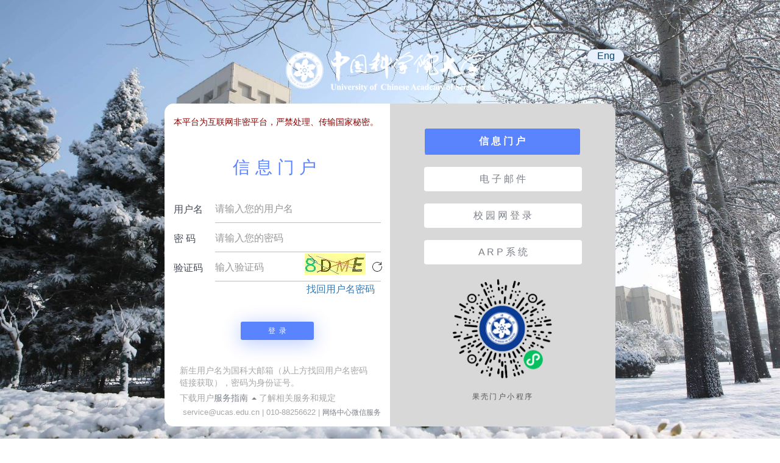

--- FILE ---
content_type: text/html;charset=UTF-8
request_url: https://sep.ucas.ac.cn/
body_size: 16074
content:









<!doctype html>
<html lang="en">

<head>
<!-- meta data -->
<meta charset="utf-8">
<meta http-equiv="X-UA-Compatible" content="IE=edge">
<meta name="viewport" content="width=device-width, initial-scale=1">
<!-- The above 3 meta tags *must* come first in the head; any other head content must come *after* these tags -->

<!--font-family-->
<!-- title of site -->
<title>SEP 教育业务接入平台</title>

<!-- For favicon png -->
<link rel="shortcut icon" type="image/icon"
	href="/resources/assets/logo/favicon.png" />

<!--font-awesome.min.css-->
<link rel="stylesheet"
	href="/resources/assets/css/font-awesome.min.css">

<!--animate.css-->
<link rel="stylesheet" href="/resources/assets/css/animate.css">

<!--bootstrap.min.css-->
<link rel="stylesheet"
	href="/resources/assets/css/bootstrap.min.css">

<!-- bootsnav -->
<link rel="stylesheet" href="/resources/assets/css/bootsnav.css">

<!--style.css-->
<link rel="stylesheet" href="/resources/assets/css/style.css">

<!--responsive.css-->
<link rel="stylesheet"	href="/resources/assets/css/responsive.css">

<link rel="stylesheet"	href="/resources/assets/css/loginname.css">

 <style>
	html,body{
		background-position: center center; 
	    position: absolute;
	    background: url(/resources/assets/images/d-1.jpg) no-repeat;
	     /* background:#b5c2ce; *//*页面引用背景图*/
	    background-size: cover;
	    background-position: center  center;
	    z-index: 1;
	    width:100%;
	    height: 100%;
	    position: relative;
	    z-index: 2;
	    background-attachment: fixed;
	}
</style>
</head>
<body>
<div class="wrapper">
<section class="signin popup-in">
	<div class="container" style="text-align: center">
		<a href="https://www.ucas.ac.cn" title='跳转至中国科学院大学首页' target="_blank"><img
			class="sign-logo" src="/resources/assets/images/eecelogo_ucas.png" /></a>
		<a href="?locale=en_US" class="linkA">Eng</a>
	</div>
	<div class="container">
		<div class="containernr">
            <div class="leftlongin">
               <div class="tab-content">
			<div class="tab-pane sign-content popup-in-content active" id="time_line">
				<div class="popup-in-txt">
				<form action="/slogin" id='sepform' name='sepform' method="post">
					<input type='hidden' id="userName" name="userName"/>
					<input type='hidden' id="pwd" name="pwd"/>
					<input type='hidden' id="loginFrom" name="loginFrom" value=""/>
					
                   	
                   		<input type='hidden' id="certCode" name="certCode"/>
                   	
                   	<input type='hidden' id="sb" name="sb" value="sb"/>
				</form>
				<form>
					<div class="row">
						<div class="col-sm-12">
							<div style="margin-top:10px; color:#8B0000;"> <span>本平台为互联网非密平台，严禁处理、传输国家秘密。</span>  </div>
							<div class="signin-form">
                                <h1>信息门户</h1>
                                
	                            
								<div class="form-group">
									<label for="userName1">用户名</label> <input type="text" onkeydown='enterSumbit(event)' class="form-control" id="userName1" name="userName1" value="" placeholder='请输入您的用户名'>
								</div>
								<!--/.form-group -->
								<div class="form-group">
									<label for="pwd1">密&nbsp;码</label> <input type="password" onkeydown='enterSumbit(event)' class="form-control" id="pwd1" name="pwd1" placeholder='请输入您的密码'>
								</div>
								
                                	<div class="form-group">
                                		<label for="certCode">验证码</label> <input
											type="text" onkeydown='enterSumbit(event)' class="form-control" id="certCode1" name="certCode1" placeholder='输入验证码'>
											<img id="code" class="idCode" src="/changePic"><a class="idCode" href="javascript:changeimg()"><img src="/resources/images/re.png" /></a>
	                                </div>
                                
                                
									<!--/.form-group -->
								<!--/form -->
							</div>
							<!--/.signin-form -->
						</div>
						<!--/.col -->
					</div>
					<!--/.row -->

					<div class="row">
						<div class="col-sm-12">

							<div class="signin-password">
								<div class="password-circle">
									<div class="single-password-circle">
										<a class="mm-blue" href="/help/forgetUserNamePwd">找回用户名密码</a>
									    <!---//这力去掉了CSS  “rightA”--->
									</div>
									<!--/.single-password-circle-->

								</div>
								<!--/.password-circle-->
							</div>
							<!--/.signin-password -->
						</div>
						<!--/.col -->
					</div>
					<!--/.row -->

					<div class="row">
						<div class="col-sm-12">
							<div class="signin-footer">
								<button type="button" id="sb1" name="sb1" value="sb1" onclick="return sepSubmit();" class="btn signin_btn signin_btn_two" data-toggle="modal" data-target=".signin_modal">
									登&nbsp;&nbsp;录
								</button>
								<div class="linkB">新生用户名为国科大邮箱（从上方找回用户名密码链接获取），密码为身份证号。</div>
								
									<div class="linkB">下载用户<li class="dropup"><a class="dropdown-toggle" data-toggle="dropdown" href="#">服务指南 <b class="caret"></b>
	                                                  <ul class="dropdown-menu">
	                                                    <li style="padding-left: 10px;">教育云服务指南</li>
	                                                    <li><a href="/resources/doc/User_Service_Guide[YJS].pdf">研究生</a></li>
														<li><a href="/resources/doc/User_Service_Guide[BKS].pdf">本科生</a></li>
														<li><a href="/resources/doc/User_Service_Guide[JS].pdf">教师</a></li>
														<li><a href="/resources/doc/User_Service_Guide[YJSS].pdf">研究所</a></li>
	                                                    <li class="divider"></li>
	                                                    <li><a href="/resources/doc/User_rights_management_regulations[UCAS].pdf">用户权限管理规定</a></li>
	                                                    <li class="divider"></li>
	                                                    <li><a href="https://zhaosheng.ucas.ac.cn/zhaosheng/login/cn/files/eps1k_pki_full_SimpChinese.zip">招生系统启动密钥</a></li>
	                                				</ul>
	                                            </a>
	                                        </li>
	                                了解相关服务和规定</div>
								
								<div class="linkC"><span>service@ucas.edu.cn</span> | <span>010-88256622</span> | <a style="display: inline-block;" href="https://sep.ucas.ac.cn/wx" target="_blank">网络中心微信服务</a></div>
							</div>
							<!--/.signin-footer  AAA****注意这里DIV的位置变换了！！ -->
						</div>
						<!--/.col -->
					</div>
					<!--/.row -->
					</form>
				</div>
				<!-- .popup-in-txt -->
				
				<!--<div class="loginLink popup-in-txt">

					<ul class="link2">
						<li><a href="http://124.16.81.61/" target="_blank">校园网登录</a></li>
						<li><a href="https://passport.escience.cn/login" target="_blank">科技云通行证</a></li>
						<li><a href="https://ucas.arp.cn/" target="_blank">ARP</a></li>
						<li class="dropup"><a class="dropdown-toggle" data-toggle="dropdown" href="http://sep.ucas.ac.cn/#">相关下载 <b class="caret"></b></a>
							<ul class="dropdown-menu">
								<li style="padding-left: 10px;">教育云服务指南</li>
								<li><a href="http://sep.ucas.ac.cn/resources/doc/User_Service_Guide[YJS].pdf">研究生</a></li>
								<li><a href="http://sep.ucas.ac.cn/resources/doc/User_Service_Guide[BKS].pdf">本科生</a></li>
								<li><a href="http://sep.ucas.ac.cn/resources/doc/User_Service_Guide[JS].pdf">教师</a></li>
								<li><a href="http://sep.ucas.ac.cn/resources/doc/User_Service_Guide[YJSS].pdf">研究所</a></li>
								<li class="divider"></li>
								<li><a href="http://sep.ucas.ac.cn/resources/doc/User_rights_management_regulations[UCAS].pdf">用户权限管理规定</a></li>
								<li class="divider"></li>
								<li><a href="https://zhaosheng.ucas.ac.cn/zhaosheng/login/cn/files/eps1k_pki_full_SimpChinese.zip">招生系统启动密钥</a></li>
							</ul></li>
						<li><a href="http://sep.ucas.ac.cn/resources/doc/SEP_FAQ[UCAS].pdf">常见问题</a></li>
					</ul>

				</div>-->

			</div>
			<!--/.sign-content -->
			<div class="tab-pane sign-content popup-in-content" id="complain">
				<form method="post" action="https://mail.cstnet.cn/coremail/index.jsp?cus-1" name="f" target="_blank" onsubmit="return loginSubmit();">
					<input type="hidden" name="pageinfo" value="userinfo">
					<input type="hidden" name="locale" value="zh_CN">
					<div class="popup-in-txt">
						<div class="row">
							<div class="col-sm-12">
								<div class="signin-form">
								 <h1>电子邮件</h1>
									<div class="form-group">
										<label for="uid">邮箱</label> <input type="text" class="form-control" id="uid" name="uid" placeholder='请输入您的邮箱账户'>
									</div>
									<div id="bot_box" style="display: none;">
										<ul id="oul"></ul>
									</div>
									<div class="form-group">
										<label for="password">密&nbsp;码</label> <input type="password" class="form-control" id="password" name="password" placeholder='请输入您的密码'>
									</div>
								</div>
							</div>
						</div>
						<div class="row">
							<div class="col-sm-12">
								<div class="signin-footer">
								<br/><br/><br/><br/>
									<input class="btn signin_btn signin_btn_two" type="submit" name="action:login" value='登&nbsp;&nbsp;录'>
									
								</div>
								<p class="centerA">如您无法登录，请访问<a class="linkhere" href="http://mail.cstnet.cn/" target="_blank">这里</a>登录邮箱</p>
							</div>
						<!--/.col -->
						</div>
					</div>
					<!--/.row -->
				</form>
				
				<!-- .popup-in-txt -->
			<!--
				<div class="loginLink popup-in-txt">

					<ul class="link2">
						<li><a href="http://210.77.16.21/" target="_blank">校园网登录</a></li>
						<li><a href="https://passport.escience.cn/login" target="_blank">科技云通行证</a></li>
						<li><a href="https://ucas.arp.cn/" target="_blank">ARP</a></li>
						<li class="dropup"><a class="dropdown-toggle" data-toggle="dropdown" href="http://sep.ucas.ac.cn/#">相关下载 <b class="caret"></b></a>
							<ul class="dropdown-menu">
								<li style="padding-left: 10px;">教育云服务指南</li>
								<li><a href="http://sep.ucas.ac.cn/resources/doc/User_Service_Guide[YJS].pdf">研究生</a></li>
								<li><a href="http://sep.ucas.ac.cn/resources/doc/User_Service_Guide[BKS].pdf">本科生</a></li>
								<li><a href="http://sep.ucas.ac.cn/resources/doc/User_Service_Guide[JS].pdf">教师</a></li>
								<li><a href="http://sep.ucas.ac.cn/resources/doc/User_Service_Guide[YJSS].pdf">研究所</a></li>
								<li class="divider"></li>
								<li><a href="http://sep.ucas.ac.cn/resources/doc/User_rights_management_regulations[UCAS].pdf">用户权限管理规定</a></li>
								<li class="divider"></li>
								<li><a href="https://zhaosheng.ucas.ac.cn/zhaosheng/login/cn/files/eps1k_pki_full_SimpChinese.zip">招生系统启动密钥</a></li>
							</ul></li>
						<li><a href="http://sep.ucas.ac.cn/resources/doc/SEP_FAQ[UCAS].pdf">常见问题</a></li>
					</ul>

				</div>-->

			</div>
			<!--/.sign-content -->
		</div>   
            </div><!--//左侧结束-->
            <div class="rightlink">
                <div>
                	<ul class=" sign-content nav nav-tabs" id="otherInfoTab">
						<li class="active"><a href="#time_line">信&nbsp;息&nbsp;门&nbsp;户</a></li>
						
					</ul>
					<ul class="outlink">
						<li class=""><a href="https://mail.cstnet.cn/" target="_blank">电&nbsp;子&nbsp;邮&nbsp;件</a></li>
						<li class=""><a href="https://portal.ucas.ac.cn" target="_blank">校&nbsp;园&nbsp;网&nbsp;登&nbsp;录</a></li>
						<li class=""><a href="https://ucas.arp.cn" target="_blank">A&nbsp;R&nbsp;P&nbsp;系&nbsp;统</a></li>
					</ul> 
				</div>
				<div style="text-align: center;">
					<p><img width="180px" height="180px;" src="/resources/assets/images/erweima.png"></p>
					<p class="rwm">果壳门户小程序</p>
				</div>
				
           </div><!--//右侧结束-->  
        </div>
		<!--//内容结束-->
	</div>
</section>

<!--footer copyright start -->
<footer class="footer-copyright">
	<div id="scroll-Top">
		<i class="fa fa-angle-double-up return-to-top" id="scroll-top"
			data-toggle="tooltip" data-placement="top" title=""
			data-original-title="Back to Top" aria-hidden="true"></i>
	</div>
	<!--/.scroll-Top-->

</footer>
<!--/.hm-footer-copyright-->
<!--footer copyright  end -->

<!-- Include all js compiled plugins (below), or include individual files as needed -->

<script src="/resources/assets/js/jquery.js"></script>

<script src="/resources/rsa/jdJsencrypt.min.js"></script>

<!--modernizr.min.js-->
<script src="/resources/assets/js/modernizr.min.js"></script>

<!--bootstrap.min.js-->
<script src="/resources/assets/js/bootstrap.min.js"></script>

<!-- bootsnav js -->
<script src="/resources/assets/js/bootsnav.js"></script>

<!-- jquery.sticky.js -->
<script src="/resources/assets/js/jquery.sticky.js"></script>
<script src="/resources/assets/js/jquery.easing.min.js"></script>


<!--Custom JS-->
<script src="/resources/assets/js/custom.js"></script>
<!-- nav-tabs -->

<script src="/resources/assets/js/loginname.js"></script>

<script>
	$(function() {
		$('#otherInfoTab a:first').tab('show');//初始化显示哪个tab

		$('#otherInfoTab a').click(function(e) {
			e.preventDefault();//阻止a链接的跳转行为
			$(this).tab('show');//显示当前选中的链接及关联的content
		});
		
		var _bool = 'false';
		console.log("_bool:"+_bool);
	});
	function sepSubmit() {
		var userName1 = $('#userName1').val();
		var pwd1 = $('#pwd1').val();
		var certCode1 = $('#certCode1').val();
		if(pwd1 == '' || pwd1 == 'null') {
			return false;
		} else {
	        var jsePubKey = 'MIIBIjANBgkqhkiG9w0BAQEFAAOCAQ8AMIIBCgKCAQEAxG1zt7VW/VNk1KJC7AuoInrMZKTf0h6S6xBaROgCz8F3xdEIwdTBGrjUKIhIFCeDr6esfiVxUpdCdiRtqaCS9IdXO+9Fs2l6fx6oGkAA9pnxIWL7bw5vAxyK+liu7BToMFhUdiyRdB6erC1g/fwDVBywCWhY4wCU2/TSsTBDQhuGZzy+hmZGEB0sqgZbbJpeosW87dNZFomn/uGhfCDJzswjS/x0OXD9yyk5TEq3QEvx5pWCcBJqAoBfDDQy5eT3RR5YBGDJODHqW1c2OwwdrybEEXKI9RCZmsNyIs2eZn1z1Cw1AdR+owdXqbJf9AnM3e1CN8GcpWLDyOnaRymLgQIDAQAB';
	        var encrypt = new JSEncrypt();
	        encrypt.setKey(jsePubKey);
	        passwordRSA = encrypt.encrypt(pwd1);
	        $('#pwd').val(passwordRSA);
		}
		$('#userName').val(userName1);
		$('#certCode').val(certCode1);
		
		$('#sepform').submit();
    }
	function enterSumbit(obj) {
		if(obj.keyCode == 13) {
			sepSubmit();
			obj.returnValue = false;
		}
	}
	function loginSubmit() {
		var password = document.getElementById("password").value;
		if(password == '' || password == 'null') {
			return false;
		}
        return true;
    }
	function changeimg() {
		var myimg = document.getElementById("code"); 
		now = new Date(); 
		myimg.src="/changePic?code="+now.getTime();
	}
</script>
<script>
	"use strict";

	$('#btn1').click(function(){
		$.jsPanel();
	});

	$('#btn2').click(function(){
		$.jsPanel({
			position: {left: 200, top: 100},
			title: 'jsPanel bootstrap theme info',
			bootstrap: 'info'
		});
	});

	
</script>

</div>
</body>

</html>


--- FILE ---
content_type: text/css
request_url: https://sep.ucas.ac.cn/resources/assets/css/style.css
body_size: 10852
content:
/*==================================
* Author        : "ThemeSine"
* Template Name : Sign-up  HTML Template
* Version       : 1.0
==================================== */

/*==================================
font-family: 'Poppins', sans-serif;
font-family: 'Open Sans', sans-serif;
==================================== */


/*=========== TABLE OF CONTENTS ===========
1.  General css (Reset code)
2.  Header
3.  Welcome-hero

/*-------------------------------------
		1.General css (Reset code)
--------------------------------------*/
*{
    padding: 0;
    margin: 0;
}

*{
    -webkit-box-sizing:border-box;
    -moz-box-sizing:border-box;
    -o-box-sizing:border-box;
    -ms-box-sizing:border-box;
    box-sizing:border-box;
}
body{
    font-family: 'Poppins', sans-serif;
    font-size:14px;
    color: #a7a7a7;
    background: #fff;
    max-width:1920px;
    margin:0 auto;
    overflow-x:hidden;
}

a,a:hover,a:active,a:focus {
    display:inline-block;
    text-decoration:none;
    color: #7c8089;
    font-size: 16px;
    font-weight: 400;
    padding:0;
}
h1,h2,h3,h4,h5,h6 { 
    margin: 0;
    color:#464d5f;
    font-family: 'Poppins', sans-serif;
    text-transform: capitalize;
    font-weight: 400;
}
p {
    margin: 0;
    line-height: 28px;
    color:#97a0ba;
    font-size:16px;
    font-family: 'Poppins', sans-serif;
}
img{    border:none;max-width:100%; height:auto;}
ul{
    padding: 0;
    margin: 0 auto;
    list-style: none;
}
ul li {
    list-style: none;
    
}
select,input,textarea,button,.form-control{box-shadow:none;outline:0!important;}


html,body{
	background-position: center center; 
    position: absolute;
    background: url(../images/popupsignin-3.jpg) no-repeat;
     /* background:#b5c2ce; *//*閫夎涓撶敤鑳屾櫙鍥�*/
    background-size: cover;
    background-position: center  center;
    z-index: 1;
    width:100%;
    height: 100%;
    position: relative;
    z-index: 2;
    background-attachment: fixed;
}
[placeholder]:focus::-webkit-input-placeholder {
  -webkit-transition: opacity 0.3s 0.3s ease; 
  -moz-transition: opacity 0.3s 0.3s ease; 
  -ms-transition: opacity 0.3s 0.3s ease; 
  -o-transition: opacity 0.3s 0.3s ease; 
  transition: opacity 0.3s 0.3s ease; 
  opacity: 0;
}

/*=============Style css=========*/

/*-------------------------------------
		2. Header
--------------------------------------*/
.signin{
    /* background: #f4f6fa; */
    padding: 250px 0;
}
.signin.signup {padding: 171px 0px;}

.sign-content {
    max-width: 620px;
    margin: 0 auto;
}
.sign-content h2{
    color: #464d5f;
    font-size: 30px;
    text-align: center;
    margin:  0.8em 0;
}

/*.signin-form  .form-control*/
.signin-form  .form-control {
    background: transparent;
    border: transparent;
    border-bottom: 1px solid #bcbfc9;
    border-radius: 0;
    outline: 0!important;
    box-shadow: none;
    padding: 0px 0;
    height: 46px;
    -webkit-transition: linear .5s;
    -moz-transition: linear .5s;
    -ms-transition: linear .5s;
    -o-transition: linear .5s;
    transition: linear .5s;
}
.signin-form  .form-control:hover,.signin-form  .form-control:focus{
    border-bottom: 1px solid #474d5b;
    color:#474d5b;
}
.signin-form .form-group{
	clear:both;
}

.signin-form label{
	line-height:48px;
	width:20%;
	float:left;
    position: relative;
    color: #474d5b;
    font-size:16px;
    font-weight: 500;
    text-transform: capitalize;
    margin-bottom: 0px;
}
.signin-form input[type="text"],.signin-form input[type="email"],.signin-form input[type="password"]{
    float:right;
    width:80%;
    color:#474d5b;
    font-size:16px;
    font-weight: 400;
}
/*.signin-form  .form-control*/

/*.password-circle*/
.signin-password,.signin-modal-password {
    margin-top: 15px;
}
.password-circle,.password-modal-circle {
    display: inline-block;
    margin-bottom: 17px;
}
.single-password-circle,.single-password-modal-circle{
    display: inline-block
}
.single-forgot-password-circle ,.single-forgot-password-modal-circle {
    display: inline-block;
    float: right;
    color: #7c8089;
    font-size: 16px;
    font-weight: 400;
}
.single-password-circle input[type="radio"],.single-password-modal-circle input[type="radio"] {
    display:none;
}
.single-password-circle input[type="radio"] + label,.single-password-modal-circle input[type="radio"] + label{
    color: #7c8089;
    font-size: 16px;
    font-weight: 400;
    text-transform: capitalize;
    margin-bottom: 17px;
    margin-right:5px;
}
.single-password-circle input[type="radio"] + label span.round-boarder,
.single-password-modal-circle input[type="radio"] + label span.round-boarder-modal{
    display:inline-block;
    width:20px;
    height:20px;
    margin:-1px 15px 0 0;
    vertical-align:middle;
    cursor:pointer;
    -moz-border-radius:  50%;
    border-radius:  50%;
}
.single-password-circle input[type="radio"] + label span.round-boarder1,
.single-password-modal-circle input[type="radio"] + label span.round-boarder-modal-one{
    display:inline-block;
    width: 12px;
    height: 12px;
    margin: -8px 0px 0 2px;
    vertical-align:middle;
    cursor:pointer;
    -moz-border-radius:  50%;
    border-radius:  50%;
}
.single-password-circle input[type="radio"] + label span.round-boarder,
.single-password-modal-circle input[type="radio"] + label span.round-boarder-modal{
    border:2px solid #d5dadf;
}

.single-password-circle input[type="radio"] + label span.round-boarder1,
.single-password-modal-circle input[type="radio"] + label span.round-boarder-modal-one {
    border:1px solid #fff;
    background-color:#fff;
}

.single-password-circle input[type="radio"]:checked + label span.round-boarder1,
.single-password-modal-circle input[type="radio"]:checked + label span.round-boarder-modal-one{
     background-color:#5a84fd;
}

.single-password-circle input[type="radio"] + label span.round-boarder1,
.single-password-circle input[type="radio"]:checked + label span.round-boarder1,

.single-password-modal-circle input[type="radio"] + label span.round-boarder-modal-one,
.single-password-modal-circle input[type="radio"]:checked + label span.round-boarder-modal-one {
  -webkit-transition:background-color 0.4s linear;
  -o-transition:background-color 0.4s linear;
  -moz-transition:background-color 0.4s linear;
  transition:background-color 0.4s linear;
}
/*.password-circle*/

/*.btn.signin_btn*/
.btn.signin_btn,.btn.signin_btn:focus {
    width: 620px;
    padding: 0;
    height: 60px;
    background: #26d9b3;
    color: #fff;
    font-size: 18px;
    text-transform: uppercase;
    border-radius: 3px;
    box-shadow: 0 5px 30px rgba(60,191,163,.3);
    margin-top: 23px;
}

.btn.signin_btn.signin_btn_two,.btn.signin_btn.signin_btn_two:focus{background: #5a84fd;box-shadow: 0 5px 30px rgba(0,66,255,.3);}
/*.btn.signin_btn*/

.signin-footer p{
    color: #91949c;
    font-size:16px;
    max-width: 500px;
    margin: 35px auto;

}
.signin-footer p>a{
    color: #7c8089;
    font-size:16px;
    font-weight: 500;
    text-transform: capitalize;

}

/*modal-header*/
.modal-content {
    max-width: 620px;
    margin: 0 auto;
    padding: 60px 0;
}
.modal-body {
    position: relative;
    padding: 0;
}
.modal-content  .sign-content {
    max-width: 500px;
    margin: 0 auto;
}
.modal-content  .btn.signin_btn,.modal-content  .btn.signin_btn:focus {
    width: 500px;
}
.modal-header {
    padding:0;
    border-bottom: transparent;
     margin-left:0px;
}
/*modal-header*/

/*.signin.popup-in*/
.signin.popup-in {padding: 70px 0;}
.signin.signup.popup-up {padding: 48px 0;}
.signin.popup-in,.signin.signup.popup-up{
   
}
.signin.signup.popup-in.pop-up{
    padding: 96px 0;
}
.signin.popup-in:before,.signin.signup.popup-up:before{
    position:absolute;
    content: " ";
    top: 0;
    left:0;
    bottom:0;
    width:100%;
    height: 100%;
    /* background:rgba(0,0,0,.1); */
    z-index: -1;
}
.sign-content.popup-in-content{
    background: #fff;
    border-radius:0 0 5px;
    padding: 10px 0 52px;
}
.popup-in-txt{
    max-width: 500px;
    margin:0 auto;
}
.sign-content.popup-in-content .btn.signin_btn,.sign-content.popup-in-content  .btn.signin_btn:focus {
    width: 500px;
}
/*.signin.popup-in*/


/*===============================
    Scroll Top
===============================*/
#scroll-Top  .return-to-top {
    position: fixed;
    right: 30px;
    bottom: 30px;
    display: none;
    width: 40px;
    line-height: 40px;
    height: 40px;
    text-align: center;
    font-size: 30px;
    cursor: pointer;
    color: #fff;
    background:#1c7cf8;
	border:1px solid #1c7cf8;
	border-radius:5px;
	-webkit-transition: .5s; 
	-moz-transition:.5s; 
	-ms-transition:.5s; 
	-o-transition:.5s;
    transition: .5s;
	z-index: 2;
}
#scroll-Top  .return-to-top:hover {
    background:#f9fbff;
    color: #1c7cf8;
	border:1px solid #1c7cf8;
	border-radius:50%;
}

.sign-content hr{
    border-top:1px solid #a0a0a0;
}
.loginlink1{
    border-bottom: 1px dashed #e6e7e8;
    line-height: 50px;
}
.sign-content hr{
    border-top: 1px solid #d1d3da;
}
.link2{
	margin-top: 20px;
	}
.link2 li{
	text-align:center;
 margin-bottom:20px;
	margin-right:20px;
	float:left;

}
.link2 li a{
	font-size:12px;
	text-align:center;
	width: 80px;
	line-height:30px;
	float:left;
	border-radius:30px;
	border:1px solid #cdced4;
}
.link2 li a:hover{
	color:#fff;
	background:#5a84fd;
	    box-shadow: 0 5px 10px rgba(0,66,255,.3);

} 
.link2 li .dropdown-menu a{border:0px;
line-height:14px;
width:100%;
text-align:center;}

.link2 li .dropdown-menu a{
line-height:24px;
}

.link2 .dropdown-menu li{
	text-align:center;
     margin-bottom:5px;
	margin-right:5px;
	float:left;
	width:100%;
	clear:both;
}
.container .sign-logo{
    text-align: center;
    margin-bottom: 20px;
}
.nav-tabs>li>a:hover {
    border-color: #eee #eee #ddd;
}

.nav>li>a:focus, .nav>li>a:hover {
    text-decoration: none;
    background-color: #fff;
}
.nav-tabs>li>a {
    margin-right: 2px;
    line-height: 1.42857143;
    border: 1px solid transparent;
    border-radius: 4px 4px 0 0;
    background-color: #e2e3e4;
}
.nav>li>a {
    position: relative;
    display: block;
    padding: 10px 15px;
}

.emailselect{
    border:0;
    position: relative;
    top:-38px; 
     font-size: 16px;
    left:100px; 
    height: 0;
}
.emailselect select{
    border:0;
}
/*========================Thank you=================*/

--- FILE ---
content_type: text/css
request_url: https://sep.ucas.ac.cn/resources/assets/css/responsive.css
body_size: 8412
content:
@media screen and (max-width:4000px){
	#bot_box{
		background:white;
		position:relative;
		top:150px;
		left:80px;
	}
  .linkA{
	color:#0a436b;
	background:#e8f0fe;
	float:right;
right:20%;
	position:relative;
	z-index:20;
	border-radius:30px;
	width:60px;
	display:inline-block;

}	
.single-password-circle .rightA{
	float:right;
	text-align:right;
	width:430px;
}
}

@media screen and (max-width:1680px){
	#bot_box{
		background:white;
		position:relative;
		top:150px;
		left:80px;
	}
	    .linkA{
	color:#0a436b;
	background:#e8f0fe;
	float:right;
right:20%;
	position:relative;
	z-index:20;
	border-radius:30px;
	width:60px;
	display:inline-block;

}
.single-password-circle .rightA{
	float:right;
	text-align:right;
	width:430px;
}

	.signin {padding: 231px 0;}
	.signin.signup {padding: 153px 0px;}
}/*max-width:1680px*/

@media screen and (max-width:1440px){
	#bot_box{
		background:white;
		position:relative;
		top:150px;
		left:80px;
	}
	    .linkA{
	color:#0a436b;
	background:#e8f0fe;
	float:right;
right:20%;
	position:relative;
	z-index:20;
	border-radius:30px;
	width:60px;
	display:inline-block;

}


	.signin {padding: 160px 0;}
	.signin.signup {padding:78px 0px;}
	.signin.popup-in {padding: 81px 0;}
	.signin.signup.popup-in.pop-up {padding: 30px 0;}
	.single-password-circle .rightA{
	float:right;
	text-align:right;
	width:430px;
}
}/*max-width:1440px*/

@media screen and (max-width:1370px){
	#bot_box{
		background:white;
		position:relative;
		top:150px;
		left:80px;
	}
.linkA{
	color:#0a436b;
	background:#e8f0fe;
	float:right;
	right:20%;
	position: fixed;
	z-index:20;
	border-radius:30px;
	width:60px;
	display:inline-block;
}	
.single-password-circle .rightA{
	float:right;
	text-align:right;
	width:430px;
}
}/*max-width:1370px*/

@media screen and (max-width:1200px){
	#bot_box{
		background:white;
		position:relative;
		top:150px;
		left:80px;
	}
.linkA{
	color:#0a436b;
	background:#e8f0fe;
	float:right;
	right:20%;
	position:relative;
	z-index:20;
	border-radius:30px;
	width:60px;
	display:inline-block;

}
.single-password-circle .rightA{
	float:right;
	text-align:right;
	width:430px;
}	
}/*max-width:1200px*/

@media screen and (max-width:1199px){
	#bot_box{
		background:white;
		position:relative;
		top:150px;
		left:80px;
	}
     .linkA{
	color:#0a436b;
	background:#e8f0fe;
	float:right;
	right:20%;
	position:relative;
	z-index:20;
	border-radius:30px;
	width:60px;
	display:inline-block;

}

	.signin.signup {padding:58px 0px;}
}/*max-width:1199px*/
@media screen and (max-width:1100px){
	#bot_box{
		background:white;
		position:relative;
		top:150px;
		left:80px;
	}
	  .linkA{
	color:#0a436b;
	background:#e8f0fe;
	z-index:20;
	border-radius:30px;
	width:60px;
	display:inline-block;
}
.single-password-circle .rightA{
	float:right;
	text-align:right;
	width:400px;
}
    
}/*max-width:1100px*/
@media screen and (max-width:1024px){
	#bot_box{
		background:white;
		position:relative;
		top:150px;
		left:80px;
	}
	  .linkA{
	color:#0a436b;
	background:#e8f0fe;
	float:right;
	right:20%;
	position:relative;
	z-index:20;
	border-radius:30px;
	width:60px;
	display:inline-block;

}
.single-password-circle .rightA{
	float:right;
	text-align:right;
	width:400px;
}
	
}/*max-width:1024px*/


@media screen and (max-width:992px){
		#bot_box{
		background:white;
		position:relative;
		top:150px;
		left:80px;
	}
      .linkA{
	color:#0a436b;
	background:#e8f0fe;
	float:right;
	right:20%;
	position:relative;
	z-index:20;
	border-radius:30px;
	width:60px;
	display:inline-block;

}
.single-password-circle .rightA{
	float:right;
	text-align:right;
	width:400px;
}
}/*max-width:992px*/


@media screen and (max-width:991px){
	.modal-dialog {width:700px;}
	.single-password-circle .rightA{
	float:right;
	text-align:right;
	width:400px;
}
}/*max-width:991px*/

@media screen and (max-width:768px){
		#bot_box{
		background:white;
		position:relative;
		top:100px;
		left:80px;
	}
	 #code{
		position:absolute;
		bottom:-22px;
	}
	.idCode img{
		display:block;
		right:14px;
		position:relative;
		bottom:-28px;
	}
    .single-password-circle .rightA{
	float:right;
	text-align:right;
	width:400px;
}
}/*max-width:768px*/


@media screen and (max-width:767px){
	#bot_box{
		background:white;
		position:relative;
		top:100px;
		left:80px;
	}
     #code{
		position:absolute;
		bottom:20px;
	}
	.idCode img{
		display:block;
		right:14px;
		position:relative;
		bottom:20px;
	}
	.btn.signin_btn,.btn.signin_btn:focus {max-width: 200px;}
	.modal-dialog {width:auto;}
.single-password-circle .rightA{
	float:right;
	text-align:right;
	width:400px;
}
	.signin-footer {text-align: center;}
	
}/*max-width:767px*/

@media screen and (max-width: 660px){
	#bot_box{
		background:white;
		position:relative;
		top:100px;
		left:80px;
	}
     #code{
		position:absolute;
		bottom:-0px;
	}
	.idCode img{
		display:block;
		right:14px;
		position:relative;
		bottom:-0px;
	}

  .linkA{
	color:#0a436b;
	background:#e8f0fe;
	float:right;
	right:0;
	position:relative;
	z-index:20;
	border-radius:30px;
	width:60px;
	display:inline-block;

}
.single-password-circle .rightA{
	float:left;
	text-align:left;
	width:400px;
}

}/*max-width:660px*/

@media screen and (max-width: 640px){
	#bot_box{
		background:white;
		position:relative;
		top:100px;
		left:80px;
	}
	  #code{
		position:absolute;
		bottom:-22px;
	}
	.idCode img{
		display:block;
		right:14px;
		position:relative;
		bottom:-28px;
	}
.linkA{
	color:#0a436b;
	background:#e8f0fe;
	float:right;
	right:0%;
	position:relative;
	z-index:20;
	border-radius:30px;
	width:60px;
	display:inline-block;

}
}/*max-width:640px*/

@media screen and (max-width: 580px){
	#bot_box{
		background:white;
		position:relative;
		top:100px;
		left:80px;
	}
  #code{
		position:absolute;
		bottom:-22px;
	}
	.idCode img{
		display:block;
		right:14px;
		position:relative;
		bottom:-28px;
	}
      .linkA{
	color:#0a436b;
	background:#e8f0fe;
	float:right;
	right:0%;
	position:relative;
	z-index:20;
	border-radius:30px;
	width:60px;
	display:inline-block;

}
.rightA{
	width:360px;
}

	.modal-content .sign-content {max-width: 350px;margin: 0 auto;}
	.modal-content .single-forgot-password-modal-circle {float: none;}

	.popup-in-txt {max-width: 250px;margin: 0 auto;}
	.popup-in-txt  .unstyled li:last-child {float: none;}
	.single-forgot-password-circle {float: none;}
	.tab-content .sign-content.popup-in-content{
		    padding: 10px 0 152px;
	}
}
/*max-width:580px*/
@media screen and (max-width: 480px){
	  #code{
		position:absolute;
		bottom:-22px;
	}
	.idCode img{
		display:block;
		right:14px;
		position:relative;
		bottom:-28px;
	}
	      .linkA{
	color:#0a436b;
	background:#e8f0fe;
	float:right;
	right:10%;
	position:relative;
	z-index:20;
	top:-120px;
	border-radius:30px;
	width:60px;
	display:inline-block;
}


}/*max-width:480px*/

@media screen and (max-width: 440px){
	      .linkA{
	color:#0a436b;
	background:#e8f0fe;
	float:right;
	right:10%;
	position:relative;
	z-index:20;
	top:-120px;
	border-radius:30px;
	width:60px;
	display:inline-block;

}
}
	.single-forgot-password-circle,.single-forgot-password-modal-circle {float: left;}
	.modal-content .sign-content {max-width: 200px;margin: 0 auto;}
	.single-password-modal-circle input[type="radio"] + label {font-size: 14px;}
	.single-forgot-password-modal-circle.text-right a {font-size: 14px;}
/*max-width:400px*/

@media screen and (max-width:350px){
	      .linkA{
	color:#0a436b;
	background:#e8f0fe;
	float:right;
	right:10%;
	position:relative;
	z-index:20;
	top:-120px;
	border-radius:30px;
	width:60px;
	display:inline-block;

}
}

/*max-width:350px*/


@media screen and  (max-width: 320px){
	      .linkA{
	color:#0a436b;
	background:#e8f0fe;
	float:right;
	right:10%;
	position:relative;
	z-index:20;
	top:-120px;
	border-radius:30px;
	width:60px;
	display:inline-block;

}
}
	.popup-in-txt {max-width: 500px; margin: 0 auto;}
/*max-width:320px*/



--- FILE ---
content_type: text/css
request_url: https://sep.ucas.ac.cn/resources/assets/css/loginname.css
body_size: 6103
content:

*{
	margin: 0;
	padding: 0;
}
#out{
	width:500px;
	height:140px;
	margin: 160px 350px;
}
#ser_box{
	width:500px;
	height:32px;
	border: 1px solid blue;
	text-align: center;
}
#uid{
	/*width:480px;
	height: 26px;
	margin-top: 2px;
	border: 0;*/
	outline: 0;
	font-family: "å¾®è½¯é›…é»‘";
	font-size: 16px;
}

#bot_box{
	position:absolute;
	z-index:999;
	left:100px;
	top:60px;
	width:80%;
	background:#fff;
	border: 1px solid #4C9ED9;
	display: none;
	}
	
#bot_box ul li:first-child{

	
		}
#bot_box ul li:nth-child(2){

		
		}
#bot_box ul li:nth-child(3){

		
		}			
#bot_box ul li{
		list-style: none;
		line-height: 45px;
		padding-left: 10px;
		}
#bot_box ul li:hover{
	     color:#000;
		/* background:#BCBCBC; */
		}		
.s_btn {
	position:relative;
	left:300px;
	top:-31px;
    width: 100px;
    height: 36px;
    color: #fff;
    font-size: 15px;
    letter-spacing: 1px;
    background: #3385ff;
    border-bottom: 1px solid #2d78f4;
    outline: medium;
}
  
.sel{
	color:#000;
	background:#BCBCBC;
}
.col-sm-12 p ,.col-sm-12 p a{
	line-height:40px;
	 font-size:14px;
}
.col-sm-12 p a:link, .single-password-circle a:link{
	color: #337ab7;
}
.rightA{
	display:inline-block;
	position:relative;
	text-align:right;

}
.mm-blue, .rightA{
	color: #337ab7;
}
.alert-error{   /* éªŒè¯ç é”™è¯¯æç¤º     */
	text-align: center;
	color:red;
	position:relative;
	left: 0px;
	border:1px solid #e0c3c3;
	background:#efe3e3;
}
#code{
	float: right;
	right: 40px;
	position: absolute;
}

.idCode{
	float: right;
	position: absolute;
	width: 100px;
	right:0;
	font-size:12px;
	/* right:-250px; */
}

.idCode img{
    float:right;
    position:relative;
    bottom:-10px;
    right: 10px;
}
.col-sm-12 .signin-password, .signin-modal-password {
    margin-top: 0px; 
}









/*=====xin======*/
.containernr{
	margin:auto;
	text-align:center;
	width:740px;
	height:460px;
}
.leftlongin{
	text-align:left;
	float:left;
	width:370px;
	height:530px;
	background:white;
	border-radius: 15px 0px 0px 15px;
}
.rightlink{
	float:right;
	text-align:left;
	width:370px;
	height:530px;
	background:#d8d8d8;
	border-radius: 0px 15px 15px 0px;
}

.sign-content.popup-in-content {
   background: transparent;
   border-radius: 0;
   padding: auto; 
}

.sign-content.popup-in-content .btn.signin_btn,.sign-content.popup-in-content  .btn.signin_btn:focus {
    width: 120px;
    font-size:12px;
    height:30px;
    margin:auto;
}
.signin-form  .form-control{
	background:#ffffff;
}
.mm-blue{
    float: right;
    /* top: -16px; */
    position: relative;
    display: inline-block;
}
.rightA{
    float:right;
     display: inline-block;
}

.single-password-circle, .single-password-modal-circle{
    width: 330px;
    font-size: 12px;
    clear: both;
}
.single-password-circle a{
    display: inline-block;
}
single-password-circle .mm-blue {
    float: left;
    position: relative;
    left: 70px;
    
}
.signin-footer{
	margin-top: 20px;
	text-align:center;
}

.signin-footer [type="submit"]{
	text-align:center;
	margin:auto;

}
.signin-footer>p{
	margin-top:20px;
	line-height:16px;
	text-align:left;
}
.signin-form h1{
    font-size: 28px;
    letter-spacing:0.3em;
    margin-top: 50px;
    margin-bottom: 30px;
    text-align: center;
    color:#5a84fd;
}
.signin-footer p li{
    display: inline-block;
    list-style: none;
}
.nav-tabs{
    border:0px;
    text-align:center;
    width:100%;
    margin-top: 8%;
}
.nav-tabs>li>a {
    margin-right: 2px;
    line-height: 1.42857143;
    border: 1px solid transparent;
    border-radius: 4px;

}
.nav-tabs>li>a:link{
	background:white;
	color:#5a84fd;
}
.nav-tabs>li>a:hover{
	background:#5a84fd;
	color:#fffdfd;
}

.outlink>li>a:hover{
  background:#5a84fd;
	color:#fffdfd;  
}
.nav-tabs>li.active>a:link
{	
  	background:#5a84fd;
  	color:#fffdfd;
}
.nav-tabs>li{
	border-radius:10px;
	list-style:none;
	float:left;
	text-align:center;
	display:block;
	width:70%;
	margin-left:15%;
	margin-top:10px;;
	margin-bottom:10px;
}
.outlink{
      border:0px;
    text-align:center;
    width:100%;
}
.outlink>li{
    border-radius:10px;
	list-style:none;
	float:left;
	text-align:center;
	display:block;
	width:70%;
	margin-left:15%;
	margin-top:10px;;
	margin-bottom:10px;
}
.outlink li a{
	width:100%;
	height:40px;
	line-height:40px;
	border-radius:4px;
	background:white;
}
.rightlink p {
    margin: 0px 40px;
    clear: both;
    line-height:20px;
    color: #555;
    position:relative;
    top: 10px;
    font-size: 14px;
    padding: 0 15px;
    letter-spacing: 0.2em;
}
.rightlink p >a{
    color:#5a84fd;
    font-size: 14px;
    letter-spacing: 0.2em;
}
.popup-in-txt{
	margin:0 15px;
}
.popup-in-txt .col-sm-12 p{
	margin-top:15px;
    text-align: left;
    line-height: 20px;
}
.linkC {
    font-size: 13px;
    position: relative;
    top: 40px;
    text-align: right;
}
.linkC a{
	font-size: 12px;
}
.rightlink .rwm{
	position: relative;
	top: 24px;
	font-size: 12px;
}
.linkB {
    position: relative;
    text-align: left;
    top: 40px;
    margin-left:10px;
    margin-right:10px;
    margin-bottom:5px;
}
.linkB, .dropdown-toggle{
	font-size:14px;
}
.linkB .dropup{
	display:inline-block;
	list-style:none;
}
.popup-in-txt .col-sm-12 .centerA{
	display:block;
	width:100%;
	text-align: center;
}

.signin-form input[type="text"], .signin-form input[type="email"], .signin-form input[type="password"]{
	background: #ffffff;
}
.dropdown-menu>li>a {
   text-align:center;
   font-size:13px;}
   
   .dropup .dropdown-menu {
    top: auto;
    bottom: 100%;
    font-size:13px;
    text-align: center;
    margin-bottom: 2px;
}

.leftlongin .alert {
    padding: 0px;
     margin-bottom: 0px; 
    border: 1px solid transparent;
    border-radius: 4px;
}

--- FILE ---
content_type: application/javascript
request_url: https://sep.ucas.ac.cn/resources/assets/js/loginname.js
body_size: 2671
content:

var ipt = document.getElementById("uid");
var ser = document.getElementById("ser_box");
var bot = document.getElementById("bot_box");
var oul = document.getElementById("oul");


ipt.oninput = function() {
	var ss = ipt.value;
	queryList(ss);
}

ipt.onfocus = function() {
	var ss = ipt.value;
	queryList(ss);
}

function queryList(data) {
	if(data.indexOf('@ucas.edu.cn') <= 0 && data.indexOf('@ucas.ac.cn') <= 0 && data.indexOf('@mails.ucas.ac.cn') <= 0) {
		
		var arr = new Array();//定义
		if(data.indexOf('@') > 0)
			data = data.substring(0, data.indexOf('@'));
//		data = data.replaceAll('@ucas.edu.cn', '');
//		data = data.replaceAll('@ucas.ac.cn', '');
//		data = data.replaceAll('@mails.ucas.ac.cn', '');
		arr[0]=data+"@ucas.edu.cn(教师)";
		arr[1]=data+"@ucas.ac.cn(教师)";
		arr[2]=data+"@mails.ucas.ac.cn(学生)";

		oul.innerHTML = "";
		if(arr.length == 0) {
			bot.style.display = "none";
		} else {
			bot.style.display = "block";
		}

		for(var i = 0; i < arr.length; i++) {
			li = document.createElement("li");
			li.setAttribute("name","li_id");
			li.innerHTML = arr[i];
			li.onclick = function() {
				var liVal = String(this.firstChild.nodeValue);
				ipt.value = liVal.substring(0, liVal.indexOf('('));
				oul.innerHTML = "";
				bot.style.display = "none";
			};
			oul.appendChild(li);
		}
	} else {
		bot.style.display = "none";
	}
	
}

function addScript(url) {
	var s = document.createElement("script");
	s.src = url;
	s.type = "text/javascript";
	document.body.appendChild(s);
}

/*取li*/

lis = document.getElementsByName("li_id");
//lis = document.getElementsByTagName("li");

/*按键*/
var i = 0;

document.onkeydown = function(ev) {

	if(bot.style.display == "block") {
		
		if(ev.keyCode == 40) {
			for(var j = 0; j < lis.length; j++) {
				if(lis[j].className == "sel") {
					lis[j].className = "";
				}
			}
			
			if(Number(i) < Number(lis.length)) {
				lis[i].className = "sel";
				i++;
				if(i == lis.length) {
					i = 0;
				}
			}
			
		}

		if(ev.keyCode == 38) {
			m = 0
			for(; m < lis.length; m++) {
				if(lis[m].className == "sel") {
					lis[m].className = "";
					break;
				}
			}
			i = m;
			if(m > 0) {
				lis[m - 1].className = "sel";
			} else {
				lis[lis.length - 1].className = "sel";
			}
		}

		
		
		
		if(ev.keyCode == 13) {
			for(var n = 0; n < lis.length; n++) {
				if(lis[n].className == "sel") {
					ipt.value = lis[n].innerHTML.substring(0, lis[n].innerHTML.indexOf('('));
				}
			}
			bot.style.display = "none";
		}
	} else {
		i = 0;
		m = 0;
	}
}

--- FILE ---
content_type: application/javascript
request_url: https://sep.ucas.ac.cn/resources/assets/js/custom.js
body_size: 657
content:
$(document).ready(function(){
	"use strict";
    
/*==================================
* Author        : "ThemeSine"
* Template Name :  HTML Template
* Version       : 1.0
==================================== */




/*=========== TABLE OF CONTENTS ===========
1. Scroll To Top 
======================================*/

    // 1. Scroll To Top 
		/*$(window).on('scroll',function () {
			if ($(this).scrollTop() > 600) {
				$('.return-to-top').fadeIn();
			} else {
				$('.return-to-top').fadeOut();
			}
		});*/
		/*$('.return-to-top').on('click',function(){
				$('html, body').animate({
				scrollTop: 0
			}, 1500);
			return false;
		});*/
	
	
});	
	